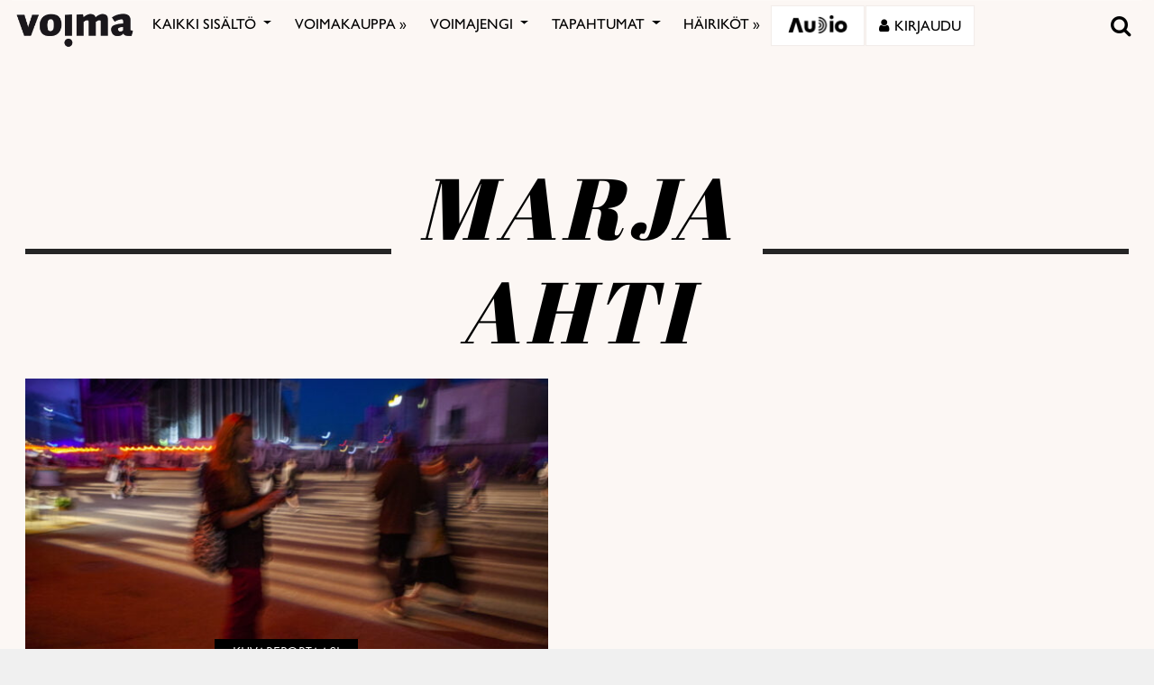

--- FILE ---
content_type: text/html; charset=utf-8
request_url: https://www.google.com/recaptcha/api2/anchor?ar=1&k=6LcHCrAjAAAAAHN1lO3KQBhq306rXrr5WbOt-bRT&co=aHR0cHM6Ly92b2ltYS5maTo0NDM.&hl=en&v=PoyoqOPhxBO7pBk68S4YbpHZ&size=invisible&anchor-ms=20000&execute-ms=30000&cb=ahpxek44b443
body_size: 48557
content:
<!DOCTYPE HTML><html dir="ltr" lang="en"><head><meta http-equiv="Content-Type" content="text/html; charset=UTF-8">
<meta http-equiv="X-UA-Compatible" content="IE=edge">
<title>reCAPTCHA</title>
<style type="text/css">
/* cyrillic-ext */
@font-face {
  font-family: 'Roboto';
  font-style: normal;
  font-weight: 400;
  font-stretch: 100%;
  src: url(//fonts.gstatic.com/s/roboto/v48/KFO7CnqEu92Fr1ME7kSn66aGLdTylUAMa3GUBHMdazTgWw.woff2) format('woff2');
  unicode-range: U+0460-052F, U+1C80-1C8A, U+20B4, U+2DE0-2DFF, U+A640-A69F, U+FE2E-FE2F;
}
/* cyrillic */
@font-face {
  font-family: 'Roboto';
  font-style: normal;
  font-weight: 400;
  font-stretch: 100%;
  src: url(//fonts.gstatic.com/s/roboto/v48/KFO7CnqEu92Fr1ME7kSn66aGLdTylUAMa3iUBHMdazTgWw.woff2) format('woff2');
  unicode-range: U+0301, U+0400-045F, U+0490-0491, U+04B0-04B1, U+2116;
}
/* greek-ext */
@font-face {
  font-family: 'Roboto';
  font-style: normal;
  font-weight: 400;
  font-stretch: 100%;
  src: url(//fonts.gstatic.com/s/roboto/v48/KFO7CnqEu92Fr1ME7kSn66aGLdTylUAMa3CUBHMdazTgWw.woff2) format('woff2');
  unicode-range: U+1F00-1FFF;
}
/* greek */
@font-face {
  font-family: 'Roboto';
  font-style: normal;
  font-weight: 400;
  font-stretch: 100%;
  src: url(//fonts.gstatic.com/s/roboto/v48/KFO7CnqEu92Fr1ME7kSn66aGLdTylUAMa3-UBHMdazTgWw.woff2) format('woff2');
  unicode-range: U+0370-0377, U+037A-037F, U+0384-038A, U+038C, U+038E-03A1, U+03A3-03FF;
}
/* math */
@font-face {
  font-family: 'Roboto';
  font-style: normal;
  font-weight: 400;
  font-stretch: 100%;
  src: url(//fonts.gstatic.com/s/roboto/v48/KFO7CnqEu92Fr1ME7kSn66aGLdTylUAMawCUBHMdazTgWw.woff2) format('woff2');
  unicode-range: U+0302-0303, U+0305, U+0307-0308, U+0310, U+0312, U+0315, U+031A, U+0326-0327, U+032C, U+032F-0330, U+0332-0333, U+0338, U+033A, U+0346, U+034D, U+0391-03A1, U+03A3-03A9, U+03B1-03C9, U+03D1, U+03D5-03D6, U+03F0-03F1, U+03F4-03F5, U+2016-2017, U+2034-2038, U+203C, U+2040, U+2043, U+2047, U+2050, U+2057, U+205F, U+2070-2071, U+2074-208E, U+2090-209C, U+20D0-20DC, U+20E1, U+20E5-20EF, U+2100-2112, U+2114-2115, U+2117-2121, U+2123-214F, U+2190, U+2192, U+2194-21AE, U+21B0-21E5, U+21F1-21F2, U+21F4-2211, U+2213-2214, U+2216-22FF, U+2308-230B, U+2310, U+2319, U+231C-2321, U+2336-237A, U+237C, U+2395, U+239B-23B7, U+23D0, U+23DC-23E1, U+2474-2475, U+25AF, U+25B3, U+25B7, U+25BD, U+25C1, U+25CA, U+25CC, U+25FB, U+266D-266F, U+27C0-27FF, U+2900-2AFF, U+2B0E-2B11, U+2B30-2B4C, U+2BFE, U+3030, U+FF5B, U+FF5D, U+1D400-1D7FF, U+1EE00-1EEFF;
}
/* symbols */
@font-face {
  font-family: 'Roboto';
  font-style: normal;
  font-weight: 400;
  font-stretch: 100%;
  src: url(//fonts.gstatic.com/s/roboto/v48/KFO7CnqEu92Fr1ME7kSn66aGLdTylUAMaxKUBHMdazTgWw.woff2) format('woff2');
  unicode-range: U+0001-000C, U+000E-001F, U+007F-009F, U+20DD-20E0, U+20E2-20E4, U+2150-218F, U+2190, U+2192, U+2194-2199, U+21AF, U+21E6-21F0, U+21F3, U+2218-2219, U+2299, U+22C4-22C6, U+2300-243F, U+2440-244A, U+2460-24FF, U+25A0-27BF, U+2800-28FF, U+2921-2922, U+2981, U+29BF, U+29EB, U+2B00-2BFF, U+4DC0-4DFF, U+FFF9-FFFB, U+10140-1018E, U+10190-1019C, U+101A0, U+101D0-101FD, U+102E0-102FB, U+10E60-10E7E, U+1D2C0-1D2D3, U+1D2E0-1D37F, U+1F000-1F0FF, U+1F100-1F1AD, U+1F1E6-1F1FF, U+1F30D-1F30F, U+1F315, U+1F31C, U+1F31E, U+1F320-1F32C, U+1F336, U+1F378, U+1F37D, U+1F382, U+1F393-1F39F, U+1F3A7-1F3A8, U+1F3AC-1F3AF, U+1F3C2, U+1F3C4-1F3C6, U+1F3CA-1F3CE, U+1F3D4-1F3E0, U+1F3ED, U+1F3F1-1F3F3, U+1F3F5-1F3F7, U+1F408, U+1F415, U+1F41F, U+1F426, U+1F43F, U+1F441-1F442, U+1F444, U+1F446-1F449, U+1F44C-1F44E, U+1F453, U+1F46A, U+1F47D, U+1F4A3, U+1F4B0, U+1F4B3, U+1F4B9, U+1F4BB, U+1F4BF, U+1F4C8-1F4CB, U+1F4D6, U+1F4DA, U+1F4DF, U+1F4E3-1F4E6, U+1F4EA-1F4ED, U+1F4F7, U+1F4F9-1F4FB, U+1F4FD-1F4FE, U+1F503, U+1F507-1F50B, U+1F50D, U+1F512-1F513, U+1F53E-1F54A, U+1F54F-1F5FA, U+1F610, U+1F650-1F67F, U+1F687, U+1F68D, U+1F691, U+1F694, U+1F698, U+1F6AD, U+1F6B2, U+1F6B9-1F6BA, U+1F6BC, U+1F6C6-1F6CF, U+1F6D3-1F6D7, U+1F6E0-1F6EA, U+1F6F0-1F6F3, U+1F6F7-1F6FC, U+1F700-1F7FF, U+1F800-1F80B, U+1F810-1F847, U+1F850-1F859, U+1F860-1F887, U+1F890-1F8AD, U+1F8B0-1F8BB, U+1F8C0-1F8C1, U+1F900-1F90B, U+1F93B, U+1F946, U+1F984, U+1F996, U+1F9E9, U+1FA00-1FA6F, U+1FA70-1FA7C, U+1FA80-1FA89, U+1FA8F-1FAC6, U+1FACE-1FADC, U+1FADF-1FAE9, U+1FAF0-1FAF8, U+1FB00-1FBFF;
}
/* vietnamese */
@font-face {
  font-family: 'Roboto';
  font-style: normal;
  font-weight: 400;
  font-stretch: 100%;
  src: url(//fonts.gstatic.com/s/roboto/v48/KFO7CnqEu92Fr1ME7kSn66aGLdTylUAMa3OUBHMdazTgWw.woff2) format('woff2');
  unicode-range: U+0102-0103, U+0110-0111, U+0128-0129, U+0168-0169, U+01A0-01A1, U+01AF-01B0, U+0300-0301, U+0303-0304, U+0308-0309, U+0323, U+0329, U+1EA0-1EF9, U+20AB;
}
/* latin-ext */
@font-face {
  font-family: 'Roboto';
  font-style: normal;
  font-weight: 400;
  font-stretch: 100%;
  src: url(//fonts.gstatic.com/s/roboto/v48/KFO7CnqEu92Fr1ME7kSn66aGLdTylUAMa3KUBHMdazTgWw.woff2) format('woff2');
  unicode-range: U+0100-02BA, U+02BD-02C5, U+02C7-02CC, U+02CE-02D7, U+02DD-02FF, U+0304, U+0308, U+0329, U+1D00-1DBF, U+1E00-1E9F, U+1EF2-1EFF, U+2020, U+20A0-20AB, U+20AD-20C0, U+2113, U+2C60-2C7F, U+A720-A7FF;
}
/* latin */
@font-face {
  font-family: 'Roboto';
  font-style: normal;
  font-weight: 400;
  font-stretch: 100%;
  src: url(//fonts.gstatic.com/s/roboto/v48/KFO7CnqEu92Fr1ME7kSn66aGLdTylUAMa3yUBHMdazQ.woff2) format('woff2');
  unicode-range: U+0000-00FF, U+0131, U+0152-0153, U+02BB-02BC, U+02C6, U+02DA, U+02DC, U+0304, U+0308, U+0329, U+2000-206F, U+20AC, U+2122, U+2191, U+2193, U+2212, U+2215, U+FEFF, U+FFFD;
}
/* cyrillic-ext */
@font-face {
  font-family: 'Roboto';
  font-style: normal;
  font-weight: 500;
  font-stretch: 100%;
  src: url(//fonts.gstatic.com/s/roboto/v48/KFO7CnqEu92Fr1ME7kSn66aGLdTylUAMa3GUBHMdazTgWw.woff2) format('woff2');
  unicode-range: U+0460-052F, U+1C80-1C8A, U+20B4, U+2DE0-2DFF, U+A640-A69F, U+FE2E-FE2F;
}
/* cyrillic */
@font-face {
  font-family: 'Roboto';
  font-style: normal;
  font-weight: 500;
  font-stretch: 100%;
  src: url(//fonts.gstatic.com/s/roboto/v48/KFO7CnqEu92Fr1ME7kSn66aGLdTylUAMa3iUBHMdazTgWw.woff2) format('woff2');
  unicode-range: U+0301, U+0400-045F, U+0490-0491, U+04B0-04B1, U+2116;
}
/* greek-ext */
@font-face {
  font-family: 'Roboto';
  font-style: normal;
  font-weight: 500;
  font-stretch: 100%;
  src: url(//fonts.gstatic.com/s/roboto/v48/KFO7CnqEu92Fr1ME7kSn66aGLdTylUAMa3CUBHMdazTgWw.woff2) format('woff2');
  unicode-range: U+1F00-1FFF;
}
/* greek */
@font-face {
  font-family: 'Roboto';
  font-style: normal;
  font-weight: 500;
  font-stretch: 100%;
  src: url(//fonts.gstatic.com/s/roboto/v48/KFO7CnqEu92Fr1ME7kSn66aGLdTylUAMa3-UBHMdazTgWw.woff2) format('woff2');
  unicode-range: U+0370-0377, U+037A-037F, U+0384-038A, U+038C, U+038E-03A1, U+03A3-03FF;
}
/* math */
@font-face {
  font-family: 'Roboto';
  font-style: normal;
  font-weight: 500;
  font-stretch: 100%;
  src: url(//fonts.gstatic.com/s/roboto/v48/KFO7CnqEu92Fr1ME7kSn66aGLdTylUAMawCUBHMdazTgWw.woff2) format('woff2');
  unicode-range: U+0302-0303, U+0305, U+0307-0308, U+0310, U+0312, U+0315, U+031A, U+0326-0327, U+032C, U+032F-0330, U+0332-0333, U+0338, U+033A, U+0346, U+034D, U+0391-03A1, U+03A3-03A9, U+03B1-03C9, U+03D1, U+03D5-03D6, U+03F0-03F1, U+03F4-03F5, U+2016-2017, U+2034-2038, U+203C, U+2040, U+2043, U+2047, U+2050, U+2057, U+205F, U+2070-2071, U+2074-208E, U+2090-209C, U+20D0-20DC, U+20E1, U+20E5-20EF, U+2100-2112, U+2114-2115, U+2117-2121, U+2123-214F, U+2190, U+2192, U+2194-21AE, U+21B0-21E5, U+21F1-21F2, U+21F4-2211, U+2213-2214, U+2216-22FF, U+2308-230B, U+2310, U+2319, U+231C-2321, U+2336-237A, U+237C, U+2395, U+239B-23B7, U+23D0, U+23DC-23E1, U+2474-2475, U+25AF, U+25B3, U+25B7, U+25BD, U+25C1, U+25CA, U+25CC, U+25FB, U+266D-266F, U+27C0-27FF, U+2900-2AFF, U+2B0E-2B11, U+2B30-2B4C, U+2BFE, U+3030, U+FF5B, U+FF5D, U+1D400-1D7FF, U+1EE00-1EEFF;
}
/* symbols */
@font-face {
  font-family: 'Roboto';
  font-style: normal;
  font-weight: 500;
  font-stretch: 100%;
  src: url(//fonts.gstatic.com/s/roboto/v48/KFO7CnqEu92Fr1ME7kSn66aGLdTylUAMaxKUBHMdazTgWw.woff2) format('woff2');
  unicode-range: U+0001-000C, U+000E-001F, U+007F-009F, U+20DD-20E0, U+20E2-20E4, U+2150-218F, U+2190, U+2192, U+2194-2199, U+21AF, U+21E6-21F0, U+21F3, U+2218-2219, U+2299, U+22C4-22C6, U+2300-243F, U+2440-244A, U+2460-24FF, U+25A0-27BF, U+2800-28FF, U+2921-2922, U+2981, U+29BF, U+29EB, U+2B00-2BFF, U+4DC0-4DFF, U+FFF9-FFFB, U+10140-1018E, U+10190-1019C, U+101A0, U+101D0-101FD, U+102E0-102FB, U+10E60-10E7E, U+1D2C0-1D2D3, U+1D2E0-1D37F, U+1F000-1F0FF, U+1F100-1F1AD, U+1F1E6-1F1FF, U+1F30D-1F30F, U+1F315, U+1F31C, U+1F31E, U+1F320-1F32C, U+1F336, U+1F378, U+1F37D, U+1F382, U+1F393-1F39F, U+1F3A7-1F3A8, U+1F3AC-1F3AF, U+1F3C2, U+1F3C4-1F3C6, U+1F3CA-1F3CE, U+1F3D4-1F3E0, U+1F3ED, U+1F3F1-1F3F3, U+1F3F5-1F3F7, U+1F408, U+1F415, U+1F41F, U+1F426, U+1F43F, U+1F441-1F442, U+1F444, U+1F446-1F449, U+1F44C-1F44E, U+1F453, U+1F46A, U+1F47D, U+1F4A3, U+1F4B0, U+1F4B3, U+1F4B9, U+1F4BB, U+1F4BF, U+1F4C8-1F4CB, U+1F4D6, U+1F4DA, U+1F4DF, U+1F4E3-1F4E6, U+1F4EA-1F4ED, U+1F4F7, U+1F4F9-1F4FB, U+1F4FD-1F4FE, U+1F503, U+1F507-1F50B, U+1F50D, U+1F512-1F513, U+1F53E-1F54A, U+1F54F-1F5FA, U+1F610, U+1F650-1F67F, U+1F687, U+1F68D, U+1F691, U+1F694, U+1F698, U+1F6AD, U+1F6B2, U+1F6B9-1F6BA, U+1F6BC, U+1F6C6-1F6CF, U+1F6D3-1F6D7, U+1F6E0-1F6EA, U+1F6F0-1F6F3, U+1F6F7-1F6FC, U+1F700-1F7FF, U+1F800-1F80B, U+1F810-1F847, U+1F850-1F859, U+1F860-1F887, U+1F890-1F8AD, U+1F8B0-1F8BB, U+1F8C0-1F8C1, U+1F900-1F90B, U+1F93B, U+1F946, U+1F984, U+1F996, U+1F9E9, U+1FA00-1FA6F, U+1FA70-1FA7C, U+1FA80-1FA89, U+1FA8F-1FAC6, U+1FACE-1FADC, U+1FADF-1FAE9, U+1FAF0-1FAF8, U+1FB00-1FBFF;
}
/* vietnamese */
@font-face {
  font-family: 'Roboto';
  font-style: normal;
  font-weight: 500;
  font-stretch: 100%;
  src: url(//fonts.gstatic.com/s/roboto/v48/KFO7CnqEu92Fr1ME7kSn66aGLdTylUAMa3OUBHMdazTgWw.woff2) format('woff2');
  unicode-range: U+0102-0103, U+0110-0111, U+0128-0129, U+0168-0169, U+01A0-01A1, U+01AF-01B0, U+0300-0301, U+0303-0304, U+0308-0309, U+0323, U+0329, U+1EA0-1EF9, U+20AB;
}
/* latin-ext */
@font-face {
  font-family: 'Roboto';
  font-style: normal;
  font-weight: 500;
  font-stretch: 100%;
  src: url(//fonts.gstatic.com/s/roboto/v48/KFO7CnqEu92Fr1ME7kSn66aGLdTylUAMa3KUBHMdazTgWw.woff2) format('woff2');
  unicode-range: U+0100-02BA, U+02BD-02C5, U+02C7-02CC, U+02CE-02D7, U+02DD-02FF, U+0304, U+0308, U+0329, U+1D00-1DBF, U+1E00-1E9F, U+1EF2-1EFF, U+2020, U+20A0-20AB, U+20AD-20C0, U+2113, U+2C60-2C7F, U+A720-A7FF;
}
/* latin */
@font-face {
  font-family: 'Roboto';
  font-style: normal;
  font-weight: 500;
  font-stretch: 100%;
  src: url(//fonts.gstatic.com/s/roboto/v48/KFO7CnqEu92Fr1ME7kSn66aGLdTylUAMa3yUBHMdazQ.woff2) format('woff2');
  unicode-range: U+0000-00FF, U+0131, U+0152-0153, U+02BB-02BC, U+02C6, U+02DA, U+02DC, U+0304, U+0308, U+0329, U+2000-206F, U+20AC, U+2122, U+2191, U+2193, U+2212, U+2215, U+FEFF, U+FFFD;
}
/* cyrillic-ext */
@font-face {
  font-family: 'Roboto';
  font-style: normal;
  font-weight: 900;
  font-stretch: 100%;
  src: url(//fonts.gstatic.com/s/roboto/v48/KFO7CnqEu92Fr1ME7kSn66aGLdTylUAMa3GUBHMdazTgWw.woff2) format('woff2');
  unicode-range: U+0460-052F, U+1C80-1C8A, U+20B4, U+2DE0-2DFF, U+A640-A69F, U+FE2E-FE2F;
}
/* cyrillic */
@font-face {
  font-family: 'Roboto';
  font-style: normal;
  font-weight: 900;
  font-stretch: 100%;
  src: url(//fonts.gstatic.com/s/roboto/v48/KFO7CnqEu92Fr1ME7kSn66aGLdTylUAMa3iUBHMdazTgWw.woff2) format('woff2');
  unicode-range: U+0301, U+0400-045F, U+0490-0491, U+04B0-04B1, U+2116;
}
/* greek-ext */
@font-face {
  font-family: 'Roboto';
  font-style: normal;
  font-weight: 900;
  font-stretch: 100%;
  src: url(//fonts.gstatic.com/s/roboto/v48/KFO7CnqEu92Fr1ME7kSn66aGLdTylUAMa3CUBHMdazTgWw.woff2) format('woff2');
  unicode-range: U+1F00-1FFF;
}
/* greek */
@font-face {
  font-family: 'Roboto';
  font-style: normal;
  font-weight: 900;
  font-stretch: 100%;
  src: url(//fonts.gstatic.com/s/roboto/v48/KFO7CnqEu92Fr1ME7kSn66aGLdTylUAMa3-UBHMdazTgWw.woff2) format('woff2');
  unicode-range: U+0370-0377, U+037A-037F, U+0384-038A, U+038C, U+038E-03A1, U+03A3-03FF;
}
/* math */
@font-face {
  font-family: 'Roboto';
  font-style: normal;
  font-weight: 900;
  font-stretch: 100%;
  src: url(//fonts.gstatic.com/s/roboto/v48/KFO7CnqEu92Fr1ME7kSn66aGLdTylUAMawCUBHMdazTgWw.woff2) format('woff2');
  unicode-range: U+0302-0303, U+0305, U+0307-0308, U+0310, U+0312, U+0315, U+031A, U+0326-0327, U+032C, U+032F-0330, U+0332-0333, U+0338, U+033A, U+0346, U+034D, U+0391-03A1, U+03A3-03A9, U+03B1-03C9, U+03D1, U+03D5-03D6, U+03F0-03F1, U+03F4-03F5, U+2016-2017, U+2034-2038, U+203C, U+2040, U+2043, U+2047, U+2050, U+2057, U+205F, U+2070-2071, U+2074-208E, U+2090-209C, U+20D0-20DC, U+20E1, U+20E5-20EF, U+2100-2112, U+2114-2115, U+2117-2121, U+2123-214F, U+2190, U+2192, U+2194-21AE, U+21B0-21E5, U+21F1-21F2, U+21F4-2211, U+2213-2214, U+2216-22FF, U+2308-230B, U+2310, U+2319, U+231C-2321, U+2336-237A, U+237C, U+2395, U+239B-23B7, U+23D0, U+23DC-23E1, U+2474-2475, U+25AF, U+25B3, U+25B7, U+25BD, U+25C1, U+25CA, U+25CC, U+25FB, U+266D-266F, U+27C0-27FF, U+2900-2AFF, U+2B0E-2B11, U+2B30-2B4C, U+2BFE, U+3030, U+FF5B, U+FF5D, U+1D400-1D7FF, U+1EE00-1EEFF;
}
/* symbols */
@font-face {
  font-family: 'Roboto';
  font-style: normal;
  font-weight: 900;
  font-stretch: 100%;
  src: url(//fonts.gstatic.com/s/roboto/v48/KFO7CnqEu92Fr1ME7kSn66aGLdTylUAMaxKUBHMdazTgWw.woff2) format('woff2');
  unicode-range: U+0001-000C, U+000E-001F, U+007F-009F, U+20DD-20E0, U+20E2-20E4, U+2150-218F, U+2190, U+2192, U+2194-2199, U+21AF, U+21E6-21F0, U+21F3, U+2218-2219, U+2299, U+22C4-22C6, U+2300-243F, U+2440-244A, U+2460-24FF, U+25A0-27BF, U+2800-28FF, U+2921-2922, U+2981, U+29BF, U+29EB, U+2B00-2BFF, U+4DC0-4DFF, U+FFF9-FFFB, U+10140-1018E, U+10190-1019C, U+101A0, U+101D0-101FD, U+102E0-102FB, U+10E60-10E7E, U+1D2C0-1D2D3, U+1D2E0-1D37F, U+1F000-1F0FF, U+1F100-1F1AD, U+1F1E6-1F1FF, U+1F30D-1F30F, U+1F315, U+1F31C, U+1F31E, U+1F320-1F32C, U+1F336, U+1F378, U+1F37D, U+1F382, U+1F393-1F39F, U+1F3A7-1F3A8, U+1F3AC-1F3AF, U+1F3C2, U+1F3C4-1F3C6, U+1F3CA-1F3CE, U+1F3D4-1F3E0, U+1F3ED, U+1F3F1-1F3F3, U+1F3F5-1F3F7, U+1F408, U+1F415, U+1F41F, U+1F426, U+1F43F, U+1F441-1F442, U+1F444, U+1F446-1F449, U+1F44C-1F44E, U+1F453, U+1F46A, U+1F47D, U+1F4A3, U+1F4B0, U+1F4B3, U+1F4B9, U+1F4BB, U+1F4BF, U+1F4C8-1F4CB, U+1F4D6, U+1F4DA, U+1F4DF, U+1F4E3-1F4E6, U+1F4EA-1F4ED, U+1F4F7, U+1F4F9-1F4FB, U+1F4FD-1F4FE, U+1F503, U+1F507-1F50B, U+1F50D, U+1F512-1F513, U+1F53E-1F54A, U+1F54F-1F5FA, U+1F610, U+1F650-1F67F, U+1F687, U+1F68D, U+1F691, U+1F694, U+1F698, U+1F6AD, U+1F6B2, U+1F6B9-1F6BA, U+1F6BC, U+1F6C6-1F6CF, U+1F6D3-1F6D7, U+1F6E0-1F6EA, U+1F6F0-1F6F3, U+1F6F7-1F6FC, U+1F700-1F7FF, U+1F800-1F80B, U+1F810-1F847, U+1F850-1F859, U+1F860-1F887, U+1F890-1F8AD, U+1F8B0-1F8BB, U+1F8C0-1F8C1, U+1F900-1F90B, U+1F93B, U+1F946, U+1F984, U+1F996, U+1F9E9, U+1FA00-1FA6F, U+1FA70-1FA7C, U+1FA80-1FA89, U+1FA8F-1FAC6, U+1FACE-1FADC, U+1FADF-1FAE9, U+1FAF0-1FAF8, U+1FB00-1FBFF;
}
/* vietnamese */
@font-face {
  font-family: 'Roboto';
  font-style: normal;
  font-weight: 900;
  font-stretch: 100%;
  src: url(//fonts.gstatic.com/s/roboto/v48/KFO7CnqEu92Fr1ME7kSn66aGLdTylUAMa3OUBHMdazTgWw.woff2) format('woff2');
  unicode-range: U+0102-0103, U+0110-0111, U+0128-0129, U+0168-0169, U+01A0-01A1, U+01AF-01B0, U+0300-0301, U+0303-0304, U+0308-0309, U+0323, U+0329, U+1EA0-1EF9, U+20AB;
}
/* latin-ext */
@font-face {
  font-family: 'Roboto';
  font-style: normal;
  font-weight: 900;
  font-stretch: 100%;
  src: url(//fonts.gstatic.com/s/roboto/v48/KFO7CnqEu92Fr1ME7kSn66aGLdTylUAMa3KUBHMdazTgWw.woff2) format('woff2');
  unicode-range: U+0100-02BA, U+02BD-02C5, U+02C7-02CC, U+02CE-02D7, U+02DD-02FF, U+0304, U+0308, U+0329, U+1D00-1DBF, U+1E00-1E9F, U+1EF2-1EFF, U+2020, U+20A0-20AB, U+20AD-20C0, U+2113, U+2C60-2C7F, U+A720-A7FF;
}
/* latin */
@font-face {
  font-family: 'Roboto';
  font-style: normal;
  font-weight: 900;
  font-stretch: 100%;
  src: url(//fonts.gstatic.com/s/roboto/v48/KFO7CnqEu92Fr1ME7kSn66aGLdTylUAMa3yUBHMdazQ.woff2) format('woff2');
  unicode-range: U+0000-00FF, U+0131, U+0152-0153, U+02BB-02BC, U+02C6, U+02DA, U+02DC, U+0304, U+0308, U+0329, U+2000-206F, U+20AC, U+2122, U+2191, U+2193, U+2212, U+2215, U+FEFF, U+FFFD;
}

</style>
<link rel="stylesheet" type="text/css" href="https://www.gstatic.com/recaptcha/releases/PoyoqOPhxBO7pBk68S4YbpHZ/styles__ltr.css">
<script nonce="5Gk99dLWfUFYcrYllQFaQA" type="text/javascript">window['__recaptcha_api'] = 'https://www.google.com/recaptcha/api2/';</script>
<script type="text/javascript" src="https://www.gstatic.com/recaptcha/releases/PoyoqOPhxBO7pBk68S4YbpHZ/recaptcha__en.js" nonce="5Gk99dLWfUFYcrYllQFaQA">
      
    </script></head>
<body><div id="rc-anchor-alert" class="rc-anchor-alert"></div>
<input type="hidden" id="recaptcha-token" value="[base64]">
<script type="text/javascript" nonce="5Gk99dLWfUFYcrYllQFaQA">
      recaptcha.anchor.Main.init("[\x22ainput\x22,[\x22bgdata\x22,\x22\x22,\[base64]/[base64]/[base64]/[base64]/[base64]/UltsKytdPUU6KEU8MjA0OD9SW2wrK109RT4+NnwxOTI6KChFJjY0NTEyKT09NTUyOTYmJk0rMTxjLmxlbmd0aCYmKGMuY2hhckNvZGVBdChNKzEpJjY0NTEyKT09NTYzMjA/[base64]/[base64]/[base64]/[base64]/[base64]/[base64]/[base64]\x22,\[base64]\\u003d\\u003d\x22,\x22d8ObwqA4w69Zw73CscO2w6zCg3B8cRvDp8OYXllCWMKFw7c1KlXCisOPwrbChgVFw6cYfUkhwrYew7LCm8KOwq8OwofCkcO3wrxiwqQiw6JOB1/DpCxZIBF9w6Y/VFRaHMK7woXDqhB5VE8nwqLDtcKBNw8VHkYJwpHDpcKdw6bCk8OwwrAGw5nDj8OZwptrQsKYw5HDl8KxwrbCgGFHw5jClMK8f8O/M8K4w6DDpcORRsOpbDwlfArDoSkFw7IqwrfDqU3DqBbCp8OKw5TDgS3DscOcTz/Dqht7wpQ/O8O8NETDqGfCqmtHEcO2FDbCkwFww4DChAcKw5HCqSXDoVtMwqhBfiAdwoEUwqtQWCDDpH95dcOXw6sVwr/DqcKUHMOyRsKPw5rDmsO4ZnBmw5vDjcK0w4NKw4rCs3PCvMO2w4lKwrJsw4/DosOvw4kmQjjCpjgrwocxw67DucO5wr0KNnhwwpRhw4PDtxbCusOEw6w6wqx7wpgYZcO2wrXCrFpgwr8jNEcDw5jDqV3CqxZ5w5g/[base64]/CsiDDicKRJMOaw61EQcOlTm7CvMK+NW9bLcOLPVnDuMO2VizCl8K1w5PDocOjD8KGGMKbdGdMBDjDt8K7JhPCi8Klw7/CisOFZT7CryMvFcKDG1LCp8O5w5QUMcKfw6NyE8KPFcKyw6jDtMKOwq7CssOxw7dWcMKIwpcGNSQcwrDCtMOXDxJdeipTwpUPwppGYcKGdsKSw49zG8KKwrM9w4FBwpbCsm08w6Vow48FIXozwpbCsERqYMOhw7JZw74Lw7ViecOHw5jDqsK/w4A8SsOBM0PDginDs8ORwqHDqE/CqHnDs8KTw6TCmyvDui/Dhy/DssKLwr/ChcOdAsKyw7k/[base64]/[base64]/EmZ/SMOpb8KHw6PCimLDrsO+w7Ndw73CqxfCrMK0I1jCu8O2c8K/N1fDrErDvWtCwohmw45rwqXCtn3DpMKlYSTCgsOfKHvDlwHDq28Pw7zDoAcVwq8hw5/Cr0MuwpR/LsK1KMKnwqzDqRYxw5fCqcODUMOWwrp/w74kworCugglBX/CgT3CmMKdw67CkkLDhnQrQSMrD8KPwplswoHDgMKwwonDuXHChyYRwrM3JcKkwqfDr8O4w5rCsjUqwp9+aMK/[base64]/ClnrDiMKjwo4cUUUVw7YDwrA2RMOlA8KJwrXCqgDCqlzCksKaTDdudMKcwq3CiMO2wpjDh8KlPGMgbl3DrjHCssOgRVsHJ8K0VMO9w4XDnMOpMcKdw5g/bsKIw798FcOLw6HDjgZ6wo7CqsKdSMOaw6QywpJYw67Cm8OVa8KAwoxEw7PCrMOYEgzDt1R3w4HCrMOfXinClznCvcOcSsOFCjHDrcKGQcOeBiEwwqAWAsKPTVUDwoEpUTAuwpA2wrVsMcKjLsOlw79rbnbDuX7CvzEkwpDDgsKCwrhifsKkw5TDrC/[base64]/w5A+PnnCsUB/WEzCll7CmsKeKcOABcKlwrDCn8O7wpRwOsOqwoxySm7DnsKIEyHCh25hA07DrMOew6HDl8O/[base64]/Cr8K+cMOzwonCqcK8wpHCmsOgBwR5EsK8BsKAcy5AKGHCsDN6wrY7dwnDucKIF8OGVcKkw6ldwovDoSZbw7XDl8KbecOkLQvDi8KmwrlzeAvCjsKfeG1iwpkbd8OBwqQyw4/CgFjCggrChinDpcOoJcOfw6bDhQ7Dq8Knwo/Dp1UmN8K5AMKBw63DnQ/DlcKrf8K9w7nCi8KhLnFdwonChlPDogzDrERPWcO/WHZzGMKvw5jCocO4XkjCuyfDrAHCg8KFw5NIwr0Xe8Onw5TDvMOnw78jwotMA8OUdlVowrMNd0jDnMO0DMOlw53CtW4jND3DoDfDgcK/w5jDosOpwqzDuSc8woHDskTCj8OIw7MTwqDCnyRETMOdFcKzw7/Dv8OQLAPDr0RWw4zCi8OvwqhGwp3CllbDjMKycTUaCiEndhMSYsK8w7DCkFFLdMOZw64vJsK4N0nCs8Oow4TChsOXwpx5EmAGAmtgSStCbsOMw6QPCwHCh8O/CsOnw6oIdnrDlRTDigfCm8KowobDlllvUW0Hw59XKBvDih9hwox9EsK+w6/[base64]/Cv8OfwojCpcK0QCNLK8ORwp55wpAlw5vCiMKHEzbDkydYZcOEUDDChcK+MDvDi8KOE8Krw64KwrnDkxLDhQ7ClhzCjyDCvHvDocKuGgcWw6FJw68FUMKDa8KRZDhaJwrCuD7Djx/DgVrDonTDosOtwpl3wp/ChcK9VnDDoizCs8K4Dy3DkWbDrsKyw5EzSsKbEmE1w53CkknDqBzDucOxUcKiwqHDkT9FS2nCvHbDpVzCpQQ1UD/CsMODwodVw6rDocKmcwzCt2VeLXHDqcKSwoPDjXrDv8OVGRbDjMOPXW1Ow5NXwo7Dv8KPMlnCrcOxMxYDX8KsDg3Dg0bDs8OqDGXDqBQ6A8K/woDCnsKgTsOzwpzCrFlWw6BewolXTi3ClMOJcMKbwrFNZmt3Pyp8McKCBBZFeQnDhBNXNzl5woDCky7Cl8Kew4vDhMO8w54YJBjCiMKew78YSiDCicKDcxV4wqwdYHhrBcOyw5rDm8OQw5tSw5UXWxrCtHV+OMK6w4F0ZcKAw7o/w6pTX8KPw6oDGRh+w5lIasKFw6B4wp/CgMKseEzCs8KoTHg9w4kcw7BxRizCrsOdP1zDqlkrFi5sUCc+wrdEQRTDtkLDt8KKAQp1D8KVFsKWwrs9dAnDk23CiHQ1w4k3fiHDlMKOwqPCvSvDlcKJIsO7w4MCSSBVBE7DjTVxw6TDgcOQFCnCocKAGBd0G8O/w6PDjMKAwrXChhzCjcKdLXnCqsKJw648wq/CiD/CtMOgC8K6w7g8PTI6w5TDgktOaTHCliAWTRgww64sw4PDpMO3w7MnOTsGFzkSwpDDnh7CsWUrLMOPADfDtMKtYBbCuh7Dr8KHHhhSU8K9w7TDmW8aw6/[base64]/Dm8KjTMK/W8Kxd8Kfw6jCj3/DjMKcC8O6Ml/[base64]/YgZwworChMOqwrtPw4rDsMKicWHCvsKhXjDCpUjDsDDDoStVw6Izw6rCtRRqw5/DvDVgAn7DuAM9Q3rDlh4Qw6HCqsKWD8OSwobChsOlMsK0EsKMw6d1wpB9wqnCmB3DsgUKwoPCrwhCw6vDoAPDq8OTF8KhSnZWG8OIPhcZwp3DrcOMw5MGT8K3WHPCtz7DtDTDmsK3NgZ0UcOhw4vCtC/[base64]/CgUt1WMOAwoRKGsOPw5Z6w7nCl8ORSHrDksO9Tm7CsTRTw6pufcKDYMKmJcK3wp9pw6HDqAsIw5wswpldw5ADwoIdf8K4ZQJdwr1Kw7tfNQPDlcOxw5fCrwMZw4YSI8Oiw7XDncOwfiNKwqvCiB/Cr3/[base64]/CmWk6w5BqU8O6GFXChjFXw6QxP05rw5fCiEZSWsO4TcObZcKMKsKFbEvCjQvDjMOIGsKKJCnClnPDgsKUHsOxw6QIUMKCV8KVw6DCusOmwogeZMOUwpTDvCPCmsOtw73DusOqfmQpNA7Dv03DpCQvNsKEElLDrcK/w4ECOhsIwoPCjcKGQB/[base64]/DgMOEwolzGCnCrcKHQ2fDg0ITQkXCkMOWIMKmbMOPw75XK8Kew5QnW0V5dATCjjAzAjxfw6BGFlVMS2VyTVc3woVvwqwhwoxtwq/ClARFwpUNw4suWcOxw7daFMOGEcKfw7V3w5sMY0xNw75eFcKLw4c4w6DDlmk8w7xqQ8KuXTdfwoXCu8O+VcO5wo8JMVk4FsKHEU7DsxFhwpbCrMOhEVjCpB/[base64]/Cj8OcworDrsOFPsOWQcONwqQafcOzbMKUSX/CqMOhw7LDogDDrcKLwrMNw6LCkMKFwpzDrHJswqbDk8OnP8OZWcKsGsObHcOOw6BawprDlMOCw4DDvsOiw4PDi8KxYsK5w6ELw61dEMK+w4Apwr/DqAUgQEssw4NcwqRrHwZvHsOBwpnCg8KGw5HCpyrDnSAyLsOwVcO3YsObwqrCjsOyUzfDgTBTMwTCoMO3G8O+fHs/[base64]/DusKZO2/Do8O/Q8KSwr/CssKTEcKFJ2xfRhLChcK0R8K5bR91wpfCu3oSPsO5TQNOwr7Dr8OpZn3CrMKYw5JgGcKSa8ONwo5Aw7hRPsOJwpw9b11GZ15rYnPDkMKlJsOSbH/CsMKQccKYZE1ewqzDvcO6b8OkVjXCqcO7w6Y0I8KDw5hEwp0BDn4wF8KkMhvChh7DpMKGXsO9c3TCucOQw7xLwrgfwpHDhMORwrvDiFAKw7QswqoHQsKGLsO9bjMnDsKow57CoyhHd3/CucOccCtePcKaVEMOwrVDXwDDnMKWH8OqcA/[base64]/[base64]/w4zDqMOFwr3Cv8KCf15+fMKof25TwqLDnsKCwqPCpcO5XcKMDiNpFxNydzhUecOYFcK1w5nCn8KGwpZSw5fCtsO7w6Z7Y8OYTcOJbcOxw7clw4bCkcOJwrLDtcO5wp4DOm7DvlfCh8OUVHnCu8Kew5/DphDDmmfDgcKPwqh/esORUcO0w5nCni7Dghh8wqHDhMKQQcOAwoTDv8Ofw6NjFMOsw5/DtcONKMKbwpNRasKrfwHDg8KHw5bCmj4Fw7jDr8KQRErDnmfDscKzw5Zzw5kuFMOSw5hoccKuYi/Cm8O5Ax7CsW3CmxxIb8OmRUfDknDDsB7Co0bCsifCo2UTTcKjUMKwwpPDnsK3wqHDhAPDmGHCjEvClcKrwpleASnDhWHCmj/CrsORAcOcwrQkwqAhesOAVzBpw6tgfGJiwrPCvMOyOcKMKTzCuHLCi8Omw7PCizQZw4TDtXzCqQMvAhHClFo6JkTDvsO0IsKGw5w6w4RAw6Recm4CKC/DksKbw4vDojhVwqDCrSDDgjrDv8Klw7suKDILRsKhwpjDhsKLfMK3w5hkwpNVw6FfKsOzwrNDw7FHwrYDPcKWDzlbT8Oxw587wrnDjcOtwrkrw6rDlS/DtADClMOpB3NDBcO8K8KWY09Ww5xXwolNw7I8wq9qwoLDrC7DmMO5A8K8w7Bsw6DCksK9KsKPw4rCliw4SUrDpQ/[base64]/amDDgMKfdMK/b8KSw5IYwrZqSwwwRcORworDnjoNJ8Kiw5XCpsOGwrnDqn88wpPCs2tVwrwaw5tEw5LDgsKowrd8SsOsYHAxEkLDhCtAw6VhDGNBw7nClMKxw7DCvVg4w4/Du8KQJTvDhcO/w7XDu8K7wpjCt23DpcKcVMOxMMK4wpTCqsKew5bCvMKFw6zCpMKqwrd+eUs8wojDhXvCrihrR8KUYMKdwrXCmcOKw6tswp/CgcKtw54BQAEQEGxwwqxPw5zDssKYecKWPRPCjMObwrfDg8KYEcOjU8KdEsOzdMO/YCnDr1vCvgnDnQ7Cl8OVN0/DuEzDhcO+w7w8wojCihVowrzCs8OSRcOUPUcWcg4vw45UEMKhwqPDjSZFK8Kuwo41w4EiEVDCrlxAKFM6AxbCsXtKOi3DmzXDlkFCw4DCjTdxw47CksKtUmdQwrbCosKpw4Ryw6lnw59AUcO8w7/[base64]/[base64]/CcOHIMKuwpY1wr/Cl8KiCsOiJzDDlzdewrYdasOpwqfDrMKOw5Iew5loQ0PCjULDnyzDq1PDgiNHwqxSIWMUL3dIw48PVMKuwr7DrknDpsOuVkfDlSvCpi3CmnZScG8hWWc/[base64]/CucO7w7LCuMOsbEE2w7IUDcKcMCPDll7CkcKYw40MVE8rw4lZw7VvD8OeMsO6wqsEVm5/[base64]/ChMKlwpxKwpRNLMKcPsOSasOLw651wpvDpAbDq8ONHw3CvErCpMKubjbDncOwXsKuw5PCuMKwwocgwrhSZ3HDucODFgg4wqnCvRvCm2XDhFUREwJwwq3DpH14NX7DulTDi8KAUgNhw7RZCQ8mXMK6U8O+H1/CvnPDqsOOw7MHwqR/[base64]/wozCqEkRHivCr3TDocO+wpBeZcOmHcKQw6xpw7x7NlzCk8KuYsKyIBAFw6LDjgwZw6F+bjvCplZWwrlew6pZwoRWcgbCqhDCh8ONw6TCgsO/w6jCgWzCpcOVw49mwo5pwpQJf8KGOsOXScOLKwHCtMKXwo3Dqg3Dq8O4wp0+w4LCgEjDqcKowr3Di8KHwozCu8OedMKbd8OGaUZ3woUMwoEuVk7CiFLCjlDChsOgw7wiR8OsS0I5wpY8J8OiBEoiw63CgcKkw7/CrsK6w6Uhe8O4wqHDow7Do8ORfsOObBXCvcOGLCPCqcOZwrppwo/CnMKMwoQTbRbCqcKqdiEew5zCmyJow6TDrUZATHAmw5ANwrJPbMOLIm/Ci3vCmMOlw5PCgixRwr7DpcKLw5/CmsO3b8OlVUDCvsK4wr7CucOtw7ZLwoHCgwkeU2xywpjDgcKFIwsUCMK6w5xrMknDqsOPMEXCtmxGwr4/wqVNw7BrFCIew6/[base64]/Dr2IXaCvDgx/Dm8OAB8KTQiNaw6XCssOmAMOUwoVPw4xPw4vCnELCnGkyBSDDo8OdSMK2w6Rtw7DDp1jDjAcUw4TCo1jCkMOHP1AWNQxYRlvDiXFQwpvDpU/CpsODw5rDqifDmsObQsKiwpvCh8KPGMO3MTHDm3A3d8OBQ17Dj8OKYsKMDcKUw77CmMKxwrgewoLCv0PCvG9/[base64]/[base64]/[base64]/CusKxwrlLwoDCoXxxLMKew6RNFyzCisOqw7PDvmXDmyjCnsKjw4dNAgV/[base64]/wqQjw6xVw7V7w45Vw6wEwq1Hw4QPBHBgwrYJK2k8XQjCsj8VwobCisK9w4HDgcKHEcOdb8O7w4dxw5tBfVLDlB0RFikHwojDu1ZAw4zDmcOuw4BvHXxCwpDCrcOgV3HCtcOFJ8KAIj7DjzcXICjDhMOUbWdQbcKwdk/Dp8KyDMKjdAzDvkIOw47Cg8OHDsOQwrfDkiTDr8KhF0TCpnF1w4F/[base64]/DncOrAnfDocOhwrIVw450M8ODN1TCvsOFwpLCgsOuworDgkoNw73DsTs/[base64]/wqISdx1HN8KDYH0kw74Ie8OWw5/[base64]/D1ciAMOiP1EOwq52w5ZtIsOEw5jCmRkdwoo/NHDDoSDCj8Orw6wONcOveMOawpE5WhTDosKpwqrDkMOVw4LCoMK/WR7CmcKHPcKBw4sZPHdMJgbCrsKuw6jDlMKrwq3DlilfOmJZcwbChcKwVMOpTMK/[base64]/wqttC38qwpVhw53CtsOxwqnCmQjCqcO2RAHDh8Kowq3DqEZRw6prwrJwdsKIw4YAwpjChwZzbx5GwqTCgkbCpl4NwpIxw7rDlsKTEcK9wrYDw6JbaMOuw6ZhwqE3w4DDvn3CkMKXw7xTL3tpw65RQjPDlUXClwh/[base64]/Cp0/CoMKAQkpgwpQnWS7CnlHDnznCh8K4ESptwoXDvU7CssO8w5zDkcKPCw8VbcO/wrjCqg7DjMKVBUlZw4YCwq/DgWfDtVtnVcO4wrrCoMOtCB/[base64]/DlkkRw7UEw4tgw6rDnhPConAAwrPDq28kwqjDsQ/DvUlrwo92w6oAw644N2LCgsO2Y8Omw4PCqcOewqZ+woN3QhEpUjBMel/CrhwQT8KVw4rCkisDPBjDqAALasKJw5TDoMKVa8Omw6BdwqcuwoHCmBdOw4tVeiRmTHp7MMOcDMOkwq18wofDlsK/wrtIKsKhwrocFsOwwo4gJiMMwq9Nw77Cu8OwNsOrwpjDnMOTw6XCvcOsf1gKFy/CjDtKPcOSwpvClQPDiTjDi0TCicOrwogtIC3DuVLDvMK3IsOqwoYvw7Uuw7DCucOjwqoyR3/CrxlBenwIwpfChMKyCcOIw4jCgCBQwrBYNhHDrcOSWMOMMMKua8Ktw77Dgm5Vw6LCm8K0wqtVwqnCpkHDi8Osb8Okw4QrwrbCj3bCpkVNXA/CnMKSw4BRT1nDpDvDiMKpY2rDij0YExvDnALDncOlw7I4ZjNpAsOdwoPCpkl+wq3CisOaw5Ygw6Bjw48gw6sePMKtw6jCscOZw4cBLCZVSsK6cG7CrcKoLMKywqEDw4UDw7hwYlo9wqPCrMOLw7HDj0cLw544wrt2w75qwrHCikHCvijDlcKTCCnCqcONWFnCsMKsYG/CrcKRS3MpU0pIwo7DpTsawoILw5NIw6Few7VkcXTCr141TsKew6PCq8KSeMOsSU3Dt2UWw5EYwrjCksOsY2VVw7/[base64]/Di8Ovw73DtMKTUMOew6cPJiQRwp8OPhxdAhpuEcKhYivCpsKcNxBfwoU1w7nCnsKIccKSRADCpQ1Sw7MPJF3CsF45BcOMwpPDvTTCtntqB8KoajgswpHDiXgqw6EYdMKuwo7Ch8OiBsOnw6LCng/DsmJSwrpOwqjCk8KowpZOPMOfw53DqcKiwpEFCMKVCcObb2PDpzTCg8Kqw75zR8OabsOqw6d0dsObw7XCjgQLw5vChnzDsic8SQR/[base64]/[base64]/CrMOaFMONw6tcI8Kuw4IPwqd0EMOKGTHDiDAtwrnCvcKVwrLDrzjChXjCrUpaOMOHTsKcJTXDnsOdw4ljw4g2eRPDjQXCocK1w6vCpcObwqbCv8K/[base64]/KWovw7c/FMK2wrJzcX3DjBDCmV5ewojDszfCoHfCncK5H8Ozw6BGw7HCvnXDuj7CuMKIHnPCu8OiBsKww7nDqEt+DlHCqMKKW3LCoyxsw4bDvMKsS0bDmMOdwoo7wqYaJMKGK8KqWkTCh23Ck2E1w5tSTE7CocKLw7/Cl8Oqw6LCpsOew5gNwoZ1woPCnsKbwrPChsOXwrEAw4fDnzvCnXBmw73Dq8Kxw67DqcOcwp3DvsKdNGPDlsKdZk8ECsKLL8K+JSvCoMKXw5kaw47CocOqwonCiSRfdsOQP8KzwpbDsMKTLwfCrkBow6/DoMK3wovDgMKTwpIOw54IwrHDr8OMw6zDlMKCJcKwZhzCjcKcKcKuTEPDv8KQK13CssOnfmvCksKFaMO7LsOhwpIKw7g2wpVzwqvDgxfCmsOXdMKYw6vDnC/Drh0yJw7CrEMyc2vDghLDjUbDrhHDj8KTwq1Nw53ChsO8wqgIw6M5fio/[base64]/DuRl0wok6w5fCpMOWKBQxDsOQHz7Dr1fCkgQ4DDUewpZzwq/CrD3DjxPDvVt1wojClmLDq05ZwpkhwqvCmg7DqMKRwrMgMFhGAsKEwovDucOOw6DDsMKFwqzCll94fMO0wr4jw6jDjcK+clNawoXClFUNYcKew4TClcO+fMOXw7M7B8O5LMKPN1lNw7VbG8OYwovCqznCp8OAXx8wbj4dw5HCtjhswoHDjzZXW8K/wo1+ccOKw5zDg0jDlcOYwrDDv1NiLgnDo8KgcXXCkHRFCQ/Dm8K8wqPCmsOpw6nCiHfChsK8BiTCvMKNwrY6w7bDtEJww4scMcO0fcKVwp7Di8KOX0lLw5vDmBISXjFwX8OBw4wJfcKGwqvCqXDCnA1MSMKTAAnCm8KqwozDhsK6w7rDlE1xaiMRQjhKKMKTw55ib03DusKfBcKBQTrChhHCuiPChsOww6/CvATDm8Kdw7nCgMOcEsODB8OIa3/Cj3NgXcKew5fClcK1w4TDnMOYw497woAsw4XDj8KjHsK0wrDCnUvCgcKjeE/[base64]/RsOtwq8FS8OnwofCocOwQ23CvAInwo/CsGc+wqp4woLDvMKAw4AAA8OPwoHDuWLDvjnDmsKmaGdFecOTw5DDrcOFMntwwpHClsOMwoROCcOSw5HCp1hyw7rDtjMUworDhBErwrJRPsOmwrIiw5x4csOiIUTCnixlV8OKwofCqcOgw5rCjcO1w4dLYBbDk8O/wpnCnCtKVMOEw4pxVMOLw7p7U8OFw7LDhA9uw61fwojDkwNhccOUwpHDicOkC8K5w4bDk8K+bMO/w43CqQVycVcuaHLCu8OVw6FGCMOaDEBNw4rDqDnDuz7DmgIfacKZwopAYMOuw5IDwqnDgsKuP0jDo8O/cUPCqTLCmcOrWMKdwpHCh31MwqjCt8Ozw5HDvMKbwr7ChnpgMMOWGXt6w53Ct8K/[base64]/DskXCvE/[base64]/CoizCiMOMw4LCt8OZwrEqw4gRJD4MfVRQwofDnE/DpCrCsCTCpMK9Mxt4en4xwoINwolbTsOGw7JIbl7Cl8KcwpTCnMOYZ8KGb8KUwrLDiMKjwrnDvmzCoMOJw47CicKACTdrwrXDrMOww7zDuSZVwqrDlcK5w6/DkwEew4ZFf8O0ehTCmcKUw4cKRMOjG3jDrC96JHJGZsKQwoZ/LBDClFnCpT0qEHJ9YxjDrcOCwqTCuV/CpicIayFzwowRFlQdwrHCgMKVwrdowq4gw4nDlMKhwrMDw4UAwpPDkhXCthvCm8KIwrbDrwbCkHjDlsKFwpwowop+wrhDcsOkwp7DswcmcMKAw6gEXcOPO8OlbMKAbiV1MsK1KMO9bl8GUXlVw6h5w4TCiFw/cMOhI2IRwrBSGFnCgzfDicOowroCwo/CtsKKwq/Di2XComIWwp8PT8Oow4NTw5fDksOHG8Klw53CuyAmw6gOcMKuw44/elAtw67DgsKlIsOAw7I2aw7Cv8O6QsKbw5jDu8Olw587KsOVwqvCs8KyZcOnRVnDqsKswqHCimfDuyzCnsKYw73CkMODUcO6woPCp8OQL2LCtj/[base64]/CoMOOQsO2wqpZw4Zyw4dBWHLCgkBmJGtdf3bChivDvcOJwq8lwoHCgMKUQcKJw78Xw5DDlXrDhC/DjjRQGmoiJ8OYN3FSwrfDrElGEMKXw4g4fBvCrndiw6Aqw4ZRfQzDnTcCw6bDqMKpw4EqK8Kcwpw5fjnCkjJjHgNswrjCicOlQUMMwo/[base64]/CryTDuB0tw5XCgCfCncO2YDhkw5tAw4QywrIQO8KMwrYfM8KewoXCucK1dMKKcgpdw4LCmMKxfx94WWLDu8Oow7zCk3vDriLCr8ODHCrCjMKQw73CljMyT8OkwpYtZXkbUsOfwr/Dsk/[base64]/CiMKFK8KDTHTCmh/[base64]/Djnscwo5ZScKgan8sDsKpw7oJc8Ohw6HCocOINWLDocO8w6/Cn0XClsKgw7TChMKvwoccw6llUkUXw6TCjgsYasK+w67DisOsbcOcwonDhcK6wq0VfnBeTcKWfsK3wqslCsOwO8OhAsO+w6XDpHzCpS/DlMKOwrzDhcKww6dmP8O+wqTDn3E6Lg/CgQ4ew7MYwqEGwrzDkVbCucKBwp7DtG1Jw7/ChcKtIj7CjcOow7NZwrjChBhww7JDwp0pw4xDw6nDhsOedMOgwo8kwrl+Q8K8OMOWTzPCqnnDmcKsdcKsbMO1wrtdw7RHOcOOw5UFwrRrw7w1OsKew5HCpMOacUhTw68Ww7/DsMOSEsKIw4/DiMKuw4Abw7vDhMKhw4zDrMOyEC07wqt/[base64]/[base64]/wrMvw6PDgF50w7A1AxYHw6Fhw4vChsKnw4XDhj5Nw44nDcOSw7AkGcKJwo/Ci8KuX8KOw5UDdFctw4DDuMOjdTPDjcKOw6BWw7vDvloNwrNlZ8K+w6jCncKGPsKUNBfCnE9HcVHCqsKLAWLDm2DCrMKnw6XDh8OPw741cjfDkmnCtmZEw7xqFMOfD8KWLmjDisKWwoQswrlkcWvCrXLCosKlMBRmAlwkKk/Dh8K8wo4nwovCvcKdwp83JCYpbVwXfMOZIMO4w4FrXcKIw6RSwopSw6TDiy7CoBfCkMKOWmUKw6vChAV0w5zDu8Kzw5Igw698MsKiw7l0AMODw6hHw7HDssKcG8KJw6HCj8KVX8KBIsO4U8K2CnTCliTDiGdHw7PCi2t7HX7CvMOOHcOCw5FDwpoGbMOHwoPDmsKhTy/CjAVZw6nDkhnDmEEuwqJWw5rCrU4GTww+wpvDt1VBw5jDsMKnw4AQwp9Dw47DhcKxbi4MNQjDmVJkecOBOsOSRUnCtMOZblR0w7/DhMOVw5HCvnnDh8KLZVwRw54OwpfDv2/DvsOKw47Cq8KEwrbDusOpwrptZcKxI3liw4YcUGBfw5c7wqjCrcOhw65tV8KbfsOAGcKDElHDl2jDkAd9w7nCt8O0Pj8+QDnCnSYlA0bCk8KIcmbDsSXChVrCuW0wwpphchLCtMOlR8Klw7bDqsKuwp/Cr2clJsKGViTDocKXw57CvQ3Cmi3CpsOyY8OHYcKkw6ZUw7zChjVzRX5fw4NNwqpCGHJWZ1BXw7Y0w5APw5XDm2ZVHCvCncO0w75Nw7BCw7nCgMOtw6DDpsOJEMOCVjd0w797woQ/w6JUwoQswq3DpBLCoXrChMOaw69HNnV9wqfDksKlTMO4R1EawrUAETgNQcOvUQE7Z8O/IsKmw6DDscKOQEDCvcK6ZSNDTGR2w4/[base64]/[base64]/Dk8KrIhfDo2zCj8OoSFcywr8mw7k/fsOWfndYw6TCtVfCrsKec3/Cj1LCpBxDwq/[base64]/DpSURw6XDv8OPOMO3w5E5w6TDhmXDqTDDh0HCrkNdFMOwZwLDoQN/w4/DjFwZwqhuw69qLWPDsMKqFMKBecOZUsKTTMK/bcO6eAVUAMKuWcOoHkFywqvCnTPChC3CpiTCqUrDuUVGw7w2FsKNSTsnwpPDpiRTDEfCoHM2wrTDsknDk8K1wqTCix8Uwo/CjywTwqXCj8O/woPDpMKCanLCuMKGcjJBwq0kwrJLwobDhkHCvg/Dg2Buf8Khwos9c8Khw7UmS3zDrsO0HjxlEsOXw5rDhAPClCdML2l6wpDClMOVYcOYwp1ewoxFwoNbw7l6a8KTw6/DsMKqPyHDsMK9wqrCm8OgbgfCscKXwoLDpE7DkFbDvMO9RykdbcK/w7BswojDhEzDmcOLLcKtVh3DtizDi8KrPcOyJUgQw744ccOFwokkBcOjDmIgwobCs8OcwrtGwrMxSWTDh1c6wozDuMK3wpbDp8Krw75VPhfClMKOdHgxwoPCk8KoPT9LNMOewpHDnR/Dp8OaB2EGwrvDocK/I8KxEEbChsObwrzDhsK7w7HCuHthw4ElVU99w61zfnErNVnDg8OONUPCsxLCjnDDjsOZWlrCm8KlNg/CmnXCmE5YOsOVwqDCtWDDo2k/Hh7CsGTDu8Kyw6cZHgwicMOQQsKrwqnCo8KNCRLDhAbDu8OTLMOSwr7Ds8KYckDDlXjDmyd2worCk8OeIsOvcxBuUFrCn8KFZ8OHM8KZUG7Cq8K/c8K4TjDDtRHDr8OKNsKFwoVZwqXChMOVw5nDjBMbP3fDqGY2wrLDqsK7b8KiwoLDsjbCpsKMwp7Du8KiK2bCk8OQZm0tw48rIFnCp8Ohw4/DgMO5E1dSw4wkw7vDg3IUw6FsbmLCqQJjw6fDuEDDgTnDm8KIWyPDkcO/[base64]/[base64]/DmVUrwoTCnMOWwolPw6TCssOewqrDtBzDkFc9UXrClz4jFMOVf8Ocw7sOVMKPU8O2FkAjw5bCi8O+Zk3CqsKRwr8qXkLDpsKqw6piwosLDcOYHMOWPlfClk9IPcKcw6fDpEhkdMOvQsKjw7cbdMO8wps1FHITwps/BiLClcO4w4IFQyvDgXtCf0nDhW9cUcOUwq/CplEww43Du8OSw6pKEsOTw7vDl8O8TsO6w7bDnTnDmiYia8OMwqogw5xVasKvwpIJVMKaw6HDh0FVGwXDig09clp9w4/CsHnCt8KTw4HDtHpOGMKeWA7DinjDmxDCiy3CvQ/DhcKAw6zDnEhXwqgUZMOowrDCo0jCpcKRb8OMw47DkggaMWnDo8OawrvDnWQWGgnDq8KfWMK/w7NywrnDmMKjUX/CkXrDmkbCr8OvwrfDs395cMOVMsOrI8KnwqV8wqfCqB3DiMO0w4wrJcKqOcKCdcOPAsKyw6IAw75XwqBvUcOsw77DkMKDw6sNwqzDgcOVwrpJwqkvw6AFw5zDggBqwp80wrnDjMKZwrHDpxLCq3vCsC7Dhh/DrcOvwoTDl8KFwrFlIy8KIkJzVEnChR/DuMOVw63DssKfcMKjw691ATXCiU0JSSHDp0NIVMOzNMKuJivCkXvDrALDh3XDn0TChcOSB0t+w7LDscOoe2HCtsKUZMOSwoh5wofDm8OWwovCsMORw4DCs8OBFsKVT1PDm8Kxdlsfw4/DkCDCtMKDCcKdwqtVwoXCrMOJw79/wqTCiXNKDcOEw5wxMFE5DWIfVVJvccO6w7p2eS3DskfClSswCmTCgcO0w6pITW9vwo0GZEh6MlRFw4lQw60lwocpwqrCvTbDqk7Cuh3Cv2LDuU17TxIaeiTCvxpjQcObwrDDt0TCp8O0bMOTE8ODw4jDjcKsMsKNw4hKwrfDnA/CkcK1Uz4kCx4nwpYIAR8+w4Uaw6tvJsOYNsOFwp9nTWLCuU3DuF/ChMKYw7tQKwRmwr3DicKfEsOSOsKKwqvCssKUS216AwDCmVbCscKRTsKdQMKCLGTCqMK/bMOfYMKFTcOLw6PDiDXDgGAVQMOuwoLCoD/DkBg+wqnDhsOnw4zCusKQdULClcK2wqEkwpjCkcO8w5rDqmPCjMKdw7bDiDTCtsKTw5vCrXPCgMKRTwrCpsK2wqPDq2fDsgnDqUIDw4RhVMO+S8OtwqfCqjLCocOPw4tvbcK7wpjCt8K+QURkwoHCkFHDqMKrwrpdwqEBJcKhKcO/[base64]/Cn8ONcMOFDsKiwprCn8OdHzkxEhzCuMOQIcKzw5AMOcKoPU3DucOnCcKjMw3DgVbChsOFw47CuDPCqcK+EsKhw5nCmTFKEg/CrXMjwr/Dn8OaY8OYS8OKFsO0w7HCpGDCr8KCw6TDrMKJDzV/w67CgsOPwpvCkRoyG8Kww6/CuzVMwqLDvcK2w6zDpsO2wrDDv8ODEMO1w5XCjX7DoUTDnR4Lw6FSwpXCvh4vwpnDkMKsw6PDsDZsHC9hE8O0TcOlQMOsR8KMew1Sw45Aw6snwpJNckjDiTAgIsKnB8K2w78UwqvDm8KAZ3DCuWNmw7Mywp/ChQpyw55qw7Ejb3TDilkiPWBuw4fDuMO3FMKxAm/Dn8O1wqNKw53Dt8OXNsKLwpJ6w50UM3UBwotQNmvCojPDpybDiW/[base64]/Du8Kww7bCrcKXE8OVdsOrwqbChALDhyRlRBLDq8KlVMK9wrbCpRPDhsK5w65Nw6PCtErCgBHCusOwd8O+w4s0ccOww77DksOOw6FewrfDvzLCjA5JbBgyGVslZcOHWCHCkCzDisOtwr/Dp8ODw403w6LCnjNqw7AHwqbCn8ODSE1kEcK7csKDWsOPwoDCisOIwr7CjSDDrRFHR8OpFsOpfcKmP8OJwp/Ds3kawpPCjUB9w5IGw70swoLDrMK4wpDCnHPCpG/ChcO1DQLClzjCksKWcGVCw4M5w6/CucOJwpleHAnDtMONIkUjCmA9KsKtwrJXwqU8NTBewrRXwo/CtcKXw6bDiMOEwpNeQMKtw7Fyw7PDjMOPw6Z2Z8O0WSLDicOAwo5HMcK/w7nCisOFLsK0w6Fpw4Zlw7h2wrjDpMKBw748w4nChGfCj10lw7fCu1zCthdDVEPCkETDpsOIw73CpnPCg8KNw47Ck1/[base64]/CvnvDuEEww5DCqUBtwonDrQVkYkTDvMOAwrp5w75BNyjCv29EwpvCu0EdEkTDt8Orw7/DlBdvY8KYw7kBw4LCo8K3wqTDlsOrH8KRwpYZCMO0fsOCQMOpOmgKwo7Cm8K7HsKMewVjVsOwBhnDssOlw7sNcxXDtHPCvBjCucORw5fDmCHCkjTCssOEwotyw7F5wpU4wq3Dq8O8w7LDpg8fw6sAa1XDgMO2woswYlY/Vl03YnvDssORTRIeXix/RMOcFsO8ScKyazPCvcOjOSTCk8KUOcK3w5rDo1xVSyZNwqYFGsObwpTCg25GNsKdKwzDuMOqw75Dw6MfOsOADBPDuSvCkyEvw7p/w5XDusKKw67CsWdbAldvGsOuMMOnYcOFw5fDmwFswq/CnMOtWQw5ZsOcesKbwr3Dv8OSbwLDlcK/woclw7hxGBXDhMKqPjLCrFETwp3CgMKPLsKFwpDCohwVw5TCi8KJW8OULMOaw4ImKnvCm0kPa1pswoTCs24/A8Kew6vChAHCk8OAw6glTAXCnFnDmMOhw41xUVEpwoRjbSDDuUzCqMOneXg8wqzCvwV8Xl4EVXM8RyHDuD5mw68Uw5heCcK6w7R4NsOnUcK6w45Hw5EtOSV6w6bDvGx/w4prIcODw50wwqXDvVXCpyNVJMKtw7pvw6FJVsKBw7zDng7ClFfDvcOTw4HDoidUbyoGwofCrR4pw5PCsBnCmHfCrk8FwohSe8KRwoV7w4BBwqMmQcKhw6fDgcONwptAXh3DrMOIJnAnJ8KACsOHdQ/CtcOkD8KpUw5Hf8KKZUnCnsOEw5TCg8OoNRjDm8OSw5bCmsKeJws3wo/[base64]/CtiIZLRNyw4FzwqYPTcOcw6zCt8OwG3sTw5hPch7CicKbwro8wrpjwrnChHHCtMKVHhDDtT5yUsOAXAHDgyIeZcKqw7lTF2Z6esKgw65qAsKGIMKnNGFGSHLCo8O/fsKHZA7CiMOiT2vCizjCjmsPw7bDrToLZsOfw57DgVQGXTgqw5LCsMOtWxdvZsO+KsO1w5nCqVjCo8OVD8OMwpQEw7PCtcOBw5TDu3TCmnzDl8KawpnCq27CvjLCscKpw4M9w4Rewq1VTSUnw7zDv8KWw6A3w7TDtcKHXcOxwod1XcO/w5gRYmbDpH0hw4Qbw7B+w41nwqjDucOsBn/CujnDnx3CrRjDtMKLwpfCjsKMRMOKSMO9ZlNlw4Fsw4TCunzDn8OGAcO9w6dWwpPDhQx0FTXDiizDrnttwq3CnS47AwTDvMKgUDRlw7hSRMKXHCjCuz5udMOKw6tZwpXDosK/UEzDjMKNwp4qP8OhCw3DphAsw4MGw6B8VnNdwq/[base64]/DusKxAVxrRsOtJjTCuzHDmsO1w41ZLHTCtcKkUUnDhMOxw6QNw4lJwphWJirDt8OBGsKiW8O4UXBXwozDgn1VFinCvnxgNsKgLwhawp/CrsK9MUjDjMKSF8Kaw53CusOsbMOhwrUQwqnDt8KbA8KRw5PCjsK8YMK+BmDCrmLCkksTDMKkw5rDosO7w45Lw5Eaa8Kww7h6NhbChg4EH8KAHMKBezg+w504e8OCUsK7worCucK8wrsvNSbClMONw7/Cih/DvA\\u003d\\u003d\x22],null,[\x22conf\x22,null,\x226LcHCrAjAAAAAHN1lO3KQBhq306rXrr5WbOt-bRT\x22,0,null,null,null,1,[21,125,63,73,95,87,41,43,42,83,102,105,109,121],[1017145,159],0,null,null,null,null,0,null,0,null,700,1,null,0,\[base64]/76lBhmnigkZhAoZnOKMAhmv8xEZ\x22,0,0,null,null,1,null,0,0,null,null,null,0],\x22https://voima.fi:443\x22,null,[3,1,1],null,null,null,1,3600,[\x22https://www.google.com/intl/en/policies/privacy/\x22,\x22https://www.google.com/intl/en/policies/terms/\x22],\x22Ac2AQMZ2hGDQh7p4zqsD+iPHN9PDklPYhcVFZ6sryJY\\u003d\x22,1,0,null,1,1769004389487,0,0,[192,204,131,7],null,[223,70,73,106,123],\x22RC-gRywhs0Ouzwv9g\x22,null,null,null,null,null,\x220dAFcWeA6awqYuhQ-ziX9cEUx7CSUhTK33r9s_HMuJiGPXVovnwMhQro4Axx3U-4cntFlR_hBTgILM_ZribYxoYvsZaiXoSjZg_w\x22,1769087189554]");
    </script></body></html>

--- FILE ---
content_type: text/html; charset=UTF-8
request_url: https://voima.fi/wp-admin/admin-ajax.php
body_size: -268
content:
{"uid":0,"s":0,"key":null,"st":1769000790}

--- FILE ---
content_type: text/html; charset=UTF-8
request_url: https://voima.fi/wp-admin/admin-ajax.php
body_size: 610
content:
[96527,32138,57359,96186,95986,96161,96521,57122,96195,47908,13622,95825,66656,96444,57388,69517,57346,96479,57390,53142,59926,57361,96061,75386,64129,61629,89671,81604,57103,96140,92038,59214,91834,47181,40447,78993,18131,76728,94354,36277,14374,710,1194,87206,67711,96404,94692,14128,50779,57775,12169,2989,14682,14328,26643,89168,83799,82481,95076,96097,12195,46716,65418,55346,57048,80720,16735,2372,15213,95170,3003,69997,93486,18812,95980,26748,27068,18570,46445,31931,75152,13451,14479,80285,17583,95285,87506,45781,67556,61697,73105,81751,33649,90743,66349,14612,14734,49340,83093,80805,18523,92521,65015,64222,16899,35498,72592,46489,18040,46974,82468,50171,56232,46336,12595,90167,94525,17388,71005,12349,88390,93669,13014,95067,67863,68365,80795,95217,67724,59629,60491,2358,83558,37440,95477,14687,46225,76781,68432,25957,78138,87777,59859,47678,69931,83789,22478,84473,46656,96163,69562,28034,11749,56618,18314,16601,2436,65175,11950,47987,56799,82541,63608,60683,83065,26553,87461,27156,51602,80748,95419,92808,64271,54140,69754,95027,2491,29304,67077,81543,17394,17586,51399,684,15271,25025,53137,63085,18854,51988,62522,16616,84342,14194,91674,61047,14181,60494,26722,74915,70576,14221,23991,12629,14514,60980,77387,78943,46472,66115,89954,23588,95124,48002,46201,90777,94652,14230,68359,83140,79063,57357,59148,30884,26779,14307,67527,56302,16461,93645,61143,26482,89782,17786,36041,45414,23920,95196,44507,13286,94254,18187,13263,13811,69084,56821,53762,91870,37434,81458,61289,92986,36893,52737,16724,73100,50324,93091,82948,24536,76556,59837,13874,1256,80292,56617,75935,18620,36122,13330,75302,26075,95433,27126,92491,14811,77958,76750,95502,44313,2582,87394,27727,14859,79441,3444,49309,95754,71028,73900,94102,72660,91930,91146,67019,57768,66704,66189,95367,62983,29802,66245,31220,60853,29992,64999,11468,54247,83055,30622,3010,24841,75342,43701,24231,67054,29424,73985,29928,78070,79998,17376,13994,95720,15085,26373,84634,94806,65277,13097,28497,60719,44305,64050,36036,77548,56780,48404,65847,64606,51373,46366,25885,94265,63472,17299,26525,65372,23218,53807,3275,94700,2586,56319,12953,28605,88448,77706,75895,14785,55493,31260,78453,94261,23929,26930,24703,29326,68647,12563]